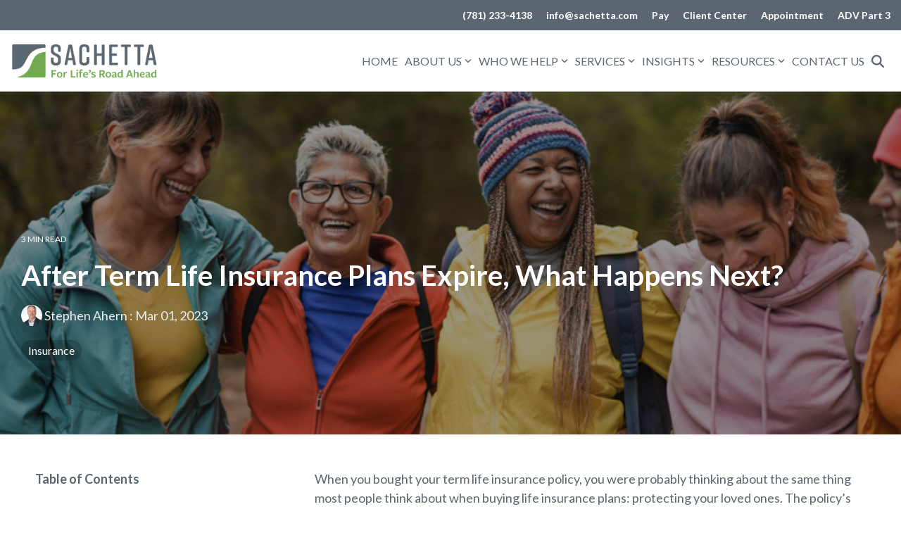

--- FILE ---
content_type: text/css
request_url: https://sachetta.com/hubfs/hub_generated/template_assets/1/95755526178/1767126009366/template_child.min.css
body_size: -776
content:
.hs-button,.hs-button:hover{background-color:#71ab51}ul li{font-size:18px}

--- FILE ---
content_type: application/javascript
request_url: https://sachetta.com/hubfs/hub_generated/template_assets/1/95753575237/1767126007480/template_child.min.js
body_size: -626
content:

//# sourceURL=https://14528189.fs1.hubspotusercontent-na1.net/hubfs/14528189/hub_generated/template_assets/1/95753575237/1767126007480/template_child.js

--- FILE ---
content_type: application/javascript
request_url: https://sachetta.com/hubfs/hub_generated/module_assets/1/155889123132/1759862315386/module_CLEAN_Pro_-_Table_of_Contents.min.js
body_size: -41
content:
var module_155889123132=function(){const anchorLinks=document.querySelectorAll('.table-of-contents a[href^="#"]:not([href="#"])');console.log("anchorLinks",anchorLinks);const targets=Array.from(anchorLinks).map(link=>{const id=link.getAttribute("href");console.log("id",id);const targetElement=document.querySelector(id);return targetElement?{element:targetElement,id:id}:null}).filter(target=>null!==target);console.log("targets",targets);const observer=new IntersectionObserver(entries=>{entries.forEach(entry=>{const target=targets.find(target=>target.element===entry.target);if(target){const link=document.querySelector(`a[href="${target.id}"]`);entry.isIntersecting?link.classList.add("active"):link.classList.remove("active")}})},{rootMargin:"0px",threshold:.1});targets.forEach(target=>{observer.observe(target.element)}),window.addEventListener("load",()=>{targets.forEach(target=>{const rect=target.element.getBoundingClientRect();if(rect.top>=0&&rect.left>=0&&rect.bottom<=(window.innerHeight||document.documentElement.clientHeight)&&rect.right<=(window.innerWidth||document.documentElement.clientWidth)){document.querySelector(`a[href="${target.id}"]`).classList.add("active")}})})}();
//# sourceURL=https://14528189.fs1.hubspotusercontent-na1.net/hubfs/14528189/hub_generated/module_assets/1/155889123132/1759862315386/module_CLEAN_Pro_-_Table_of_Contents.js